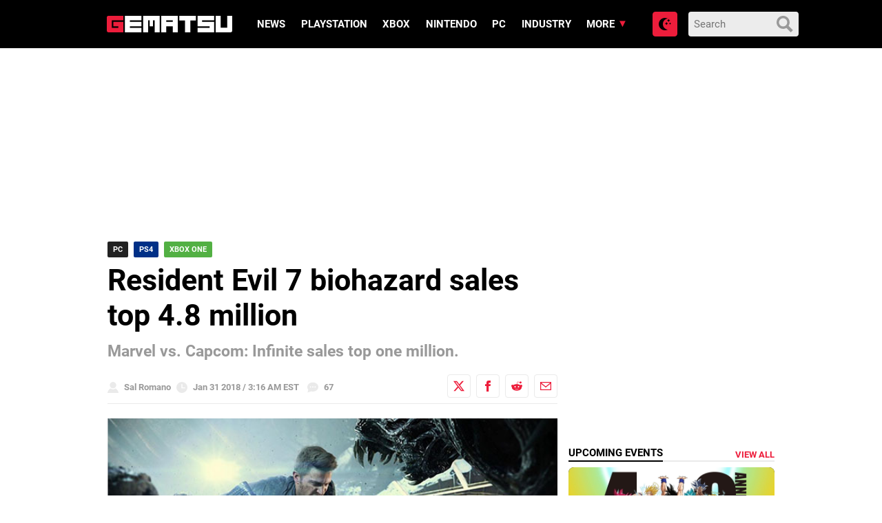

--- FILE ---
content_type: text/html; charset=utf-8
request_url: https://disqus.com/embed/comments/?base=default&f=gematsu&t_i=239019%20https%3A%2F%2Fgematsu.com%2F%3Fp%3D239019&t_u=https%3A%2F%2Fwww.gematsu.com%2F2018%2F01%2Fresident-evil-7-biohazard-sales-top-4-8-million&t_e=Resident%20Evil%207%20biohazard%20sales%20top%204.8%20million&t_d=%0A%20%20%20%20%20%20Resident%20Evil%207%20biohazard%20sales%20top%204.8%20million%20%20%20%20&t_t=Resident%20Evil%207%20biohazard%20sales%20top%204.8%20million&s_o=default
body_size: 7612
content:
<!DOCTYPE html>

<html lang="en" dir="ltr" class="not-supported type-">

<head>
    <title>Disqus Comments</title>

    
    <meta name="viewport" content="width=device-width, initial-scale=1, maximum-scale=1, user-scalable=no">
    <meta http-equiv="X-UA-Compatible" content="IE=edge"/>

    <style>
        .alert--warning {
            border-radius: 3px;
            padding: 10px 15px;
            margin-bottom: 10px;
            background-color: #FFE070;
            color: #A47703;
        }

        .alert--warning a,
        .alert--warning a:hover,
        .alert--warning strong {
            color: #A47703;
            font-weight: bold;
        }

        .alert--error p,
        .alert--warning p {
            margin-top: 5px;
            margin-bottom: 5px;
        }
        
        </style>
    
    <style>
        
        html, body {
            overflow-y: auto;
            height: 100%;
        }
        

        #error {
            display: none;
        }

        .clearfix:after {
            content: "";
            display: block;
            height: 0;
            clear: both;
            visibility: hidden;
        }

        
    </style>

</head>
<body>
    

    
    <div id="error" class="alert--error">
        <p>We were unable to load Disqus. If you are a moderator please see our <a href="https://docs.disqus.com/help/83/"> troubleshooting guide</a>. </p>
    </div>

    
    <script type="text/json" id="disqus-forumData">{"session":{"canModerate":false,"audienceSyncVerified":false,"canReply":true,"mustVerify":false,"recaptchaPublicKey":"6LfHFZceAAAAAIuuLSZamKv3WEAGGTgqB_E7G7f3","mustVerifyEmail":false},"forum":{"aetBannerConfirmation":null,"founder":"3995011","twitterName":"","commentsLinkOne":"1","guidelines":null,"disableDisqusBrandingOnPolls":false,"commentsLinkZero":"0","disableDisqusBranding":true,"id":"gematsu","createdAt":"2012-06-16T17:56:31.945480","category":"Games","aetBannerEnabled":false,"aetBannerTitle":null,"raw_guidelines":null,"initialCommentCount":null,"votingType":2,"daysUnapproveNewUsers":1,"installCompleted":true,"moderatorBadgeText":"Mod","commentPolicyText":null,"aetEnabled":false,"channel":null,"sort":2,"description":null,"organizationHasBadges":true,"newPolicy":true,"raw_description":null,"customFont":null,"language":"en","adsReviewStatus":1,"commentsPlaceholderTextEmpty":null,"daysAlive":0,"forumCategory":{"date_added":"2016-01-28T01:54:31","id":5,"name":"Games"},"linkColor":null,"colorScheme":"auto","pk":"1484673","commentsPlaceholderTextPopulated":null,"permissions":{},"commentPolicyLink":"https://gematsu.com/comment-policy","aetBannerDescription":null,"favicon":{"permalink":"https://disqus.com/api/forums/favicons/gematsu.jpg","cache":"https://c.disquscdn.com/uploads/forums/148/4673/favicon.png?1695845860"},"name":"Gematsu","commentsLinkMultiple":"{num}","settings":{"threadRatingsEnabled":false,"adsDRNativeEnabled":false,"behindClickEnabled":false,"disable3rdPartyTrackers":false,"adsVideoEnabled":true,"adsProductVideoEnabled":true,"adsPositionBottomEnabled":true,"ssoRequired":false,"contextualAiPollsEnabled":false,"unapproveLinks":false,"adsPositionRecommendationsEnabled":false,"adsEnabled":true,"adsProductLinksThumbnailsEnabled":false,"hasCustomAvatar":true,"organicDiscoveryEnabled":false,"adsProductDisplayEnabled":true,"adsProductLinksEnabled":false,"audienceSyncEnabled":false,"threadReactionsEnabled":false,"linkAffiliationEnabled":true,"adsPositionAiPollsEnabled":false,"disableSocialShare":false,"adsPositionTopEnabled":true,"adsProductStoriesEnabled":false,"sidebarEnabled":false,"adultContent":false,"allowAnonVotes":false,"gifPickerEnabled":true,"mustVerify":true,"badgesEnabled":false,"mustVerifyEmail":true,"allowAnonPost":false,"unapproveNewUsersEnabled":true,"mediaembedEnabled":true,"aiPollsEnabled":false,"userIdentityDisabled":false,"adsPositionPollEnabled":true,"discoveryLocked":true,"validateAllPosts":false,"adsSettingsLocked":true,"isVIP":false,"adsPositionInthreadEnabled":false},"organizationId":1112574,"typeface":"auto","url":"https://gematsu.com/","daysThreadAlive":0,"avatar":{"small":{"permalink":"https://disqus.com/api/forums/avatars/gematsu.jpg?size=32","cache":"https://c.disquscdn.com/uploads/forums/148/4673/avatar32.jpg?1695845859"},"large":{"permalink":"https://disqus.com/api/forums/avatars/gematsu.jpg?size=92","cache":"https://c.disquscdn.com/uploads/forums/148/4673/avatar92.jpg?1695845859"}},"signedUrl":"https://disq.us/?url=https%3A%2F%2Fgematsu.com%2F&key=AhvPn2b1ntAeNROdNCUnaA"}}</script>

    <div id="postCompatContainer"><div class="comment__wrapper"><div class="comment__name clearfix"><img class="comment__avatar" src="https://c.disquscdn.com/uploads/users/530/6713/avatar92.jpg?1732008297" width="32" height="32" /><strong><a href="">PrinceHeir</a></strong> &bull; 7 years ago
        </div><div class="comment__content"><p>Not really a fan of REVII. It just feels a different game carrying the RE name.</p><p>I doubt it'll even reach numbers of RE5 and RE6. Those games had Mercenaries in order to pro long the life. Even Revelations is selling still due to Raid Mode.</p></div></div><div class="comment__wrapper"><div class="comment__name clearfix"><img class="comment__avatar" src="https://c.disquscdn.com/uploads/users/26156/5962/avatar92.jpg?1528572730" width="32" height="32" /><strong><a href="">dmonster</a></strong> &bull; 7 years ago
        </div><div class="comment__content"><p>i already think re2make won't be as good without the original fixed camera angles.</p><p>they should have just remade it in the vein of remake/0.</p><p>that would have been perfect, very fitting an full of integrity.</p></div></div><div class="comment__wrapper"><div class="comment__name clearfix"><img class="comment__avatar" src="https://c.disquscdn.com/uploads/users/10857/5694/avatar92.jpg?1401264160" width="32" height="32" /><strong><a href="">Van Howling</a></strong> &bull; 7 years ago
        </div><div class="comment__content"><p>People seem to either love or hate this game.</p><p>I feel pretty alone with thinking it's ok.</p><p>Atmosphere is good, gameplay mediocre, level design good, main character shallow and horrible written, villains entertaining, enemies ok but lacking in variety, story itself good, but could've been better, extra modes ok but boring.</p><p>Overall I find it ok. Better then Revelations and Re6 (excluding coop mercenaries mode) and Re5 in singleplayer.</p><p>Miles better than crap like Umbrella Corps and boring hide simulators like Outlast.</p><p>Stil not really my cup of tea but quite interesting.</p></div></div><div class="comment__wrapper"><div class="comment__name clearfix"><img class="comment__avatar" src="https://c.disquscdn.com/uploads/users/5340/9374/avatar92.jpg?1578399737" width="32" height="32" /><strong><a href="">Siegfried</a></strong> &bull; 7 years ago
        </div><div class="comment__content"><p>The best VR game.</p></div></div><div class="comment__wrapper"><div class="comment__name clearfix"><img class="comment__avatar" src="https://c.disquscdn.com/uploads/users/7906/7056/avatar92.jpg?1662638220" width="32" height="32" /><strong><a href="">XO</a></strong> &bull; 7 years ago
        </div><div class="comment__content"><p>Wish VR was more of a must have for everyone. It feels lonely experiencing that but none of your friends can relate</p></div></div><div class="comment__wrapper"><div class="comment__name clearfix"><img class="comment__avatar" src="https://c.disquscdn.com/uploads/users/7906/7056/avatar92.jpg?1662638220" width="32" height="32" /><strong><a href="">XO</a></strong> &bull; 7 years ago
        </div><div class="comment__content"><p>Hell yea</p></div></div><div class="comment__wrapper"><div class="comment__name clearfix"><img class="comment__avatar" src="https://c.disquscdn.com/uploads/users/16185/2834/avatar92.jpg?1624910357" width="32" height="32" /><strong><a href="">Sasuke</a></strong> &bull; 7 years ago
        </div><div class="comment__content"><p>lmao at MvCI.</p><p>I'm glad RE7 is selling well, I hope RE8 similar to 7.</p></div></div><div class="comment__wrapper"><div class="comment__name clearfix"><img class="comment__avatar" src="https://c.disquscdn.com/uploads/users/4723/6829/avatar92.jpg?1553183060" width="32" height="32" /><strong><a href="">easter</a></strong> &bull; 7 years ago
        </div><div class="comment__content"><p>Capcom will follow this up with a wave based arcade action game where you fight the jobber mud monsters from RE7.</p><p>It's Capcom so it's not a matter of if, but when they will fuck things up again ;)</p></div></div><div class="comment__wrapper"><div class="comment__name clearfix"><img class="comment__avatar" src="https://c.disquscdn.com/uploads/users/901/9770/avatar92.jpg?1363756227" width="32" height="32" /><strong><a href="">noctis_nox</a></strong> &bull; 7 years ago
        </div><div class="comment__content"><p>Anyone, telling us here that 4.8 M shipped is a disappointment and it needs to match or outsell the previous MH might need to have a reality check.<br>4.8 M in less than a year is good and it will keep on selling for years just like the RE 5 and 6. It might not match the other 2 but as long as it's profitable then that's fine.<br>Anyway, RE 8 will still be scary but I hope it will have two option. First Person and Third person. They can also add action style and Classic style horror. That way everybody is happy.</p><p>PS:  I want TPS so please Capcom do the above.</p></div></div><div class="comment__wrapper"><div class="comment__name clearfix"><img class="comment__avatar" src="https://c.disquscdn.com/uploads/users/20701/8944/avatar92.jpg?1462892118" width="32" height="32" /><strong><a href="">MilkMan</a></strong> &bull; 7 years ago
        </div><div class="comment__content"><p>All thanks to Jack's DRIFTO skills<br><a href="https://disq.us/url?url=https%3A%2F%2Fwww.youtube.com%2Fwatch%3Fv%3Djn7GhZt9hdA%3A_9V5hIxoadmiaRHsOiEPX6Jw4Vw&amp;cuid=1484673" rel="nofollow noopener" target="_blank" title="https://www.youtube.com/watch?v=jn7GhZt9hdA">https://www.youtube.com/wat...</a></p></div></div><div class="comment__wrapper"><div class="comment__name clearfix"><img class="comment__avatar" src="https://c.disquscdn.com/uploads/users/20674/510/avatar92.jpg?1493002732" width="32" height="32" /><strong><a href="">alx_hollow</a></strong> &bull; 7 years ago
        </div><div class="comment__content"><p>Nice car, Ethan</p></div></div><div class="comment__wrapper"><div class="comment__name clearfix"><img class="comment__avatar" src="https://c.disquscdn.com/uploads/forums/148/4673/avatar92.jpg?1695845859" width="32" height="32" /><strong><a href="">Guest</a></strong> &bull; 7 years ago
        </div><div class="comment__content"></div></div><div class="comment__wrapper"><div class="comment__name clearfix"><img class="comment__avatar" src="https://c.disquscdn.com/uploads/users/14104/8358/avatar92.jpg?1625324312" width="32" height="32" /><strong><a href="">yurieu</a></strong> &bull; 7 years ago
        </div><div class="comment__content"><p>gg</p></div></div><div class="comment__wrapper"><div class="comment__name clearfix"><img class="comment__avatar" src="https://c.disquscdn.com/uploads/users/20674/510/avatar92.jpg?1493002732" width="32" height="32" /><strong><a href="">alx_hollow</a></strong> &bull; 7 years ago
        </div><div class="comment__content"><p>the best after re4</p></div></div><div class="comment__wrapper"><div class="comment__name clearfix"><img class="comment__avatar" src="https://c.disquscdn.com/uploads/users/5355/8834/avatar92.jpg?1599263655" width="32" height="32" /><strong><a href="">Drew Peacock</a></strong> &bull; 7 years ago
        </div><div class="comment__content"><p>game is good</p></div></div><div class="comment__wrapper"><div class="comment__name clearfix"><img class="comment__avatar" src="https://c.disquscdn.com/uploads/users/3212/5409/avatar92.jpg?1371765219" width="32" height="32" /><strong><a href="">GUCCIKIDS</a></strong> &bull; 7 years ago
        </div><div class="comment__content"><p>Chill out guys. Let's just be happy RE is still going. I've been enjoying 7, 8 will be bigger and badder!</p></div></div><div class="comment__wrapper"><div class="comment__name clearfix"><img class="comment__avatar" src="https://c.disquscdn.com/uploads/users/9081/1770/avatar92.jpg?1475605760" width="32" height="32" /><strong><a href="">Peacenutman</a></strong> &bull; 7 years ago
        </div><div class="comment__content"><p>Bought the gold edition because I hold it off while playing my other backlog. I actually enjoyed it more than I thought I would. My biggest complaint is how slow you run (feels like jogging), and how slow you turn. I had to turn up sensitivity all the way up to 10 from 4.</p><p>BTW this should be in-game, would be more terrifying.</p><p><a href="https://uploads.disquscdn.com/images/e559cc3f814a64660d2abb7e5d71a52eaa34660e76bfb1e3a162639d6b3b197e.gif" rel="nofollow noopener" target="_blank" title="https://uploads.disquscdn.com/images/e559cc3f814a64660d2abb7e5d71a52eaa34660e76bfb1e3a162639d6b3b197e.gif">https://uploads.disquscdn.c...</a></p></div></div><div class="comment__wrapper"><div class="comment__name clearfix"><img class="comment__avatar" src="https://c.disquscdn.com/uploads/users/11814/2354/avatar92.jpg?1619121692" width="32" height="32" /><strong><a href="">Alex</a></strong> &bull; 7 years ago
        </div><div class="comment__content"><p>There is a quick turn command so you don't have to literally rotate all the way around.</p></div></div><div class="comment__wrapper"><div class="comment__name clearfix"><img class="comment__avatar" src="https://c.disquscdn.com/uploads/users/26761/1320/avatar92.jpg?1638806370" width="32" height="32" /><strong><a href="">Yellow Hair</a></strong> &bull; 7 years ago
        </div><div class="comment__content"><p>Not so scary evil 7: plotholes edition</p></div></div><div class="comment__wrapper"><div class="comment__name clearfix"><img class="comment__avatar" src="https://c.disquscdn.com/uploads/users/10857/5694/avatar92.jpg?1401264160" width="32" height="32" /><strong><a href="">Van Howling</a></strong> &bull; 7 years ago
        </div><div class="comment__content"><p>Not that I'm that big of a fan of Re7, but every Resident Evil has plotholes.</p></div></div><div class="comment__wrapper"><div class="comment__name clearfix"><img class="comment__avatar" src="https://c.disquscdn.com/uploads/users/13976/3063/avatar92.jpg?1427841516" width="32" height="32" /><strong><a href="">Peluso M.</a></strong> &bull; 7 years ago
        </div><div class="comment__content"><p>That is good news. We need more games like RE7 and less games like RE5 or RE6.</p></div></div><div class="comment__wrapper"><div class="comment__name clearfix"><img class="comment__avatar" src="https://c.disquscdn.com/uploads/users/12085/7318/avatar92.jpg?1487548185" width="32" height="32" /><strong><a href="">Yuntu</a></strong> &bull; 7 years ago
        </div><div class="comment__content"><p>Deserves way more. Second best entry in the series, great return to form.</p></div></div><div class="comment__wrapper"><div class="comment__name clearfix"><img class="comment__avatar" src="https://c.disquscdn.com/uploads/users/27264/8581/avatar92.jpg?1511997338" width="32" height="32" /><strong><a href="">Wudgie the White</a></strong> &bull; 7 years ago
        </div><div class="comment__content"><p>But there's RE2, REmake and RE4 so at best it falls in at 4th place</p></div></div><div class="comment__wrapper"><div class="comment__name clearfix"><img class="comment__avatar" src="https://c.disquscdn.com/uploads/users/12085/7318/avatar92.jpg?1487548185" width="32" height="32" /><strong><a href="">Yuntu</a></strong> &bull; 7 years ago
        </div><div class="comment__content"><p>It´s RE4 &gt; RE7 &gt; RE for me as top 3.</p></div></div><div class="comment__wrapper"><div class="comment__name clearfix"><img class="comment__avatar" src="https://c.disquscdn.com/uploads/users/26156/5962/avatar92.jpg?1528572730" width="32" height="32" /><strong><a href="">dmonster</a></strong> &bull; 7 years ago
        </div><div class="comment__content"><p>lol @ r4 as the best.</p><p>that's re2 or the original re.</p></div></div><div class="comment__wrapper"><div class="comment__name clearfix"><img class="comment__avatar" src="https://c.disquscdn.com/uploads/users/12085/7318/avatar92.jpg?1487548185" width="32" height="32" /><strong><a href="">Yuntu</a></strong> &bull; 7 years ago
        </div><div class="comment__content"><p>I think you missed the "for me" part. You know, opinions.</p></div></div><div class="comment__wrapper"><div class="comment__name clearfix"><img class="comment__avatar" src="https://c.disquscdn.com/uploads/users/10417/6364/avatar92.jpg?1552169692" width="32" height="32" /><strong><a href="">Mila</a></strong> &bull; 7 years ago
        </div><div class="comment__content"><p>I gotta be brutally honest , it doesn't deserve anything nor praise for its fake hype and followers and the whole forced positivity behind it that its been exposed for since its launch , generic deluded people tend to like generic stuff like this and i'm so sick and tired of those who act like parrots and kept blindly saying "return to form" , for the love of gaming this has to stop , we don't want things to get worse more than it is now and before ಠ_ಠ</p></div></div><div class="comment__wrapper"><div class="comment__name clearfix"><img class="comment__avatar" src="https://c.disquscdn.com/uploads/forums/148/4673/avatar92.jpg?1695845859" width="32" height="32" /><strong><a href="">Master Puppet</a></strong> &bull; 7 years ago
        </div><div class="comment__content"><p>Agreed. RE7 is some average game with a RE logo slapped on it. Slightly better than 6, or 5 but mediocre at best nonetheless.<br>If the RE2 remake has OTS cam, I'm not buying it for sure.</p></div></div><div class="comment__wrapper"><div class="comment__name clearfix"><img class="comment__avatar" src="https://c.disquscdn.com/uploads/users/16861/7115/avatar92.jpg?1597730269" width="32" height="32" /><strong><a href="">Mr X</a></strong> &bull; 7 years ago
        </div><div class="comment__content"><p>Lol why are you talking to yourself?</p></div></div><div class="comment__wrapper"><div class="comment__name clearfix"><img class="comment__avatar" src="https://c.disquscdn.com/uploads/users/11814/2354/avatar92.jpg?1619121692" width="32" height="32" /><strong><a href="">Alex</a></strong> &bull; 7 years ago
        </div><div class="comment__content"><p>You seem mad. Can't with them all huh</p></div></div><div class="comment__wrapper"><div class="comment__name clearfix"><img class="comment__avatar" src="https://c.disquscdn.com/uploads/users/18107/1542/avatar92.jpg?1558276051" width="32" height="32" /><strong><a href="">NonchalantxSteve</a></strong> &bull; 7 years ago
        </div><div class="comment__content"><p>Sounds like a personal problem.</p></div></div><div class="comment__wrapper"><div class="comment__name clearfix"><img class="comment__avatar" src="https://c.disquscdn.com/uploads/users/14304/7056/avatar92.jpg?1620763032" width="32" height="32" /><strong><a href="">ArgyleMonkey</a></strong> &bull; 7 years ago
        </div><div class="comment__content"><p>Pretentious much? O.o</p></div></div><div class="comment__wrapper"><div class="comment__name clearfix"><img class="comment__avatar" src="https://c.disquscdn.com/uploads/users/26489/7094/avatar92.jpg?1761919466" width="32" height="32" /><strong><a href="">Not H.K-kun</a></strong> &bull; 7 years ago
        </div><div class="comment__content"><p>I don't know how much actual profit Capcom got from this game and how much the investors are happy, but seeing which direction the series is taking at this point, I'm looking forward for Revelations 3 or another spin-off more than next numbered installment.</p></div></div><div class="comment__wrapper"><div class="comment__name clearfix"><img class="comment__avatar" src="https://c.disquscdn.com/uploads/users/7406/2890/avatar92.jpg?1379670316" width="32" height="32" /><strong><a href="">Eugene Voldo</a></strong> &bull; 7 years ago
        </div><div class="comment__content"><p>"Hmmm... But Resident Evil 5 have sold 7.3 million copies worldwide. I guess it means only one thing... RE8 will be all about punching boulders and taking steroids and, well, reaching complete global saturation!" - managment at Capcom.</p><p>Seriously, even RE6 sold better. I'm not impressed.</p></div></div><div class="comment__wrapper"><div class="comment__name clearfix"><img class="comment__avatar" src="https://c.disquscdn.com/uploads/users/4445/1907/avatar92.jpg?1628554682" width="32" height="32" /><strong><a href="">Ni</a></strong> &bull; 7 years ago
        </div><div class="comment__content"><p>5 sold well because of 4. 6 sold well because of nostalgia pandering</p></div></div><div class="comment__wrapper"><div class="comment__name clearfix"><img class="comment__avatar" src="https://c.disquscdn.com/uploads/users/12085/7318/avatar92.jpg?1487548185" width="32" height="32" /><strong><a href="">Yuntu</a></strong> &bull; 7 years ago
        </div><div class="comment__content"><p>RE5 and 6 went for a way more mainstream audience.</p></div></div><div class="comment__wrapper"><div class="comment__name clearfix"><img class="comment__avatar" src="https://c.disquscdn.com/uploads/users/16861/7115/avatar92.jpg?1597730269" width="32" height="32" /><strong><a href="">Mr X</a></strong> &bull; 7 years ago
        </div><div class="comment__content"><p>RE 5 &amp; 6 got that numbers after a couple of years in the market. Meanwhile RE 7 with lower budget compare to 5 &amp; 6 already sold 4.8 mill in less than a year and also profitable for Capcom.</p><p>You can say you're not impressed but Capcom are happy with all $$$ they got from the game ;)</p></div></div><div class="comment__wrapper"><div class="comment__name clearfix"><img class="comment__avatar" src="https://c.disquscdn.com/uploads/forums/148/4673/avatar92.jpg?1695845859" width="32" height="32" /><strong><a href="">Master Puppet</a></strong> &bull; 7 years ago
        </div><div class="comment__content"><p>Well, CAPCOM's target was 10M copies sold. So yeah, so far it's been a failure.</p></div></div><div class="comment__wrapper"><div class="comment__name clearfix"><img class="comment__avatar" src="https://c.disquscdn.com/uploads/users/16861/7115/avatar92.jpg?1597730269" width="32" height="32" /><strong><a href="">Mr X</a></strong> &bull; 7 years ago
        </div><div class="comment__content"><p>10M for life time sales and it's been a success so far. Only <b>clueless</b> people like you can claim it's a failure ^^</p></div></div><div class="comment__wrapper"><div class="comment__name clearfix"><img class="comment__avatar" src="https://c.disquscdn.com/uploads/users/7406/2890/avatar92.jpg?1379670316" width="32" height="32" /><strong><a href="">Eugene Voldo</a></strong> &bull; 7 years ago
        </div><div class="comment__content"><p>Well, to be perfectly clear, RE5 sold much more than 7.3 million copies. If we add RE5: Gold Edition (2.3 million copies) to this number we'll get 9.6 million copies. And don't forget about PS4/Xbox One remaster that have sold at least 1 million copies...</p><p>Don't know about how happy Capcom's inverstors are, but I bet RE8 will differ from RE7.</p></div></div><div class="comment__wrapper"><div class="comment__name clearfix"><img class="comment__avatar" src="https://c.disquscdn.com/uploads/users/14104/8358/avatar92.jpg?1625324312" width="32" height="32" /><strong><a href="">yurieu</a></strong> &bull; 7 years ago
        </div><div class="comment__content"><p>Yes but re6 was a complete disgrace, no matter ten thousand copies if the game was complete scam. Re5 sold well because was a graphical leap along with brand new ps3 xbox 360.</p></div></div><div class="comment__wrapper"><div class="comment__name clearfix"><img class="comment__avatar" src="https://c.disquscdn.com/uploads/users/16861/7115/avatar92.jpg?1597730269" width="32" height="32" /><strong><a href="">Mr X</a></strong> &bull; 7 years ago
        </div><div class="comment__content"><p>Wow what a shocking news! <br>After 8+ years in the market + multiple ver (gold edition, alternative edition, remaster, you name it), who would thought RE 5 (and 6) numbers are more higher than RE 7 which just released less than a year ago :v</p><p>If Capcom's investors aren't happy to see RE 7 still have long legs and <b>profitable for them</b> + it got plenty of positive reception from critics &amp; fans then those investors are f*kin nuts.</p><p>I don't know if RE 8 will be different compare previous games. The game probably not gonna come out this gen either. One thing for sure, after RE 7 i'm sure RE team already learn a lot about the recipe for success and they not gonna made the same mistake like they did with RE 6.</p></div></div><div class="comment__wrapper"><div class="comment__name clearfix"><img class="comment__avatar" src="https://c.disquscdn.com/uploads/users/7406/2890/avatar92.jpg?1379670316" width="32" height="32" /><strong><a href="">Eugene Voldo</a></strong> &bull; 7 years ago
        </div><div class="comment__content"><p>Well, let's hope that Wesker is not Capcom's biggest investor. Because 4.8 million copies is just...<br><a href="https://disq.us/url?url=https%3A%2F%2Fwww.youtube.com%2Fwatch%3Fv%3DKLaEaKQ-gi0%3ABKQq1PNHJSA_y7LvxXMwwir7Zwk&amp;cuid=1484673" rel="nofollow noopener" target="_blank" title="https://www.youtube.com/watch?v=KLaEaKQ-gi0">https://www.youtube.com/wat...</a></p></div></div><div class="comment__wrapper"><div class="comment__name clearfix"><img class="comment__avatar" src="https://c.disquscdn.com/uploads/users/16861/7115/avatar92.jpg?1597730269" width="32" height="32" /><strong><a href="">Mr X</a></strong> &bull; 7 years ago
        </div><div class="comment__content"><p>This imaginary investor must be crazy if they think 4.8 mill copies in less than a year = poor performance. I want to meet them and blow their heads with a rocket launcher lol.</p><p><a href="https://uploads.disquscdn.com/images/f89d7f1b7149470d6818d3ad81a6d03565e0799fa9473d82f484e5a002bcfc36.gif" rel="nofollow noopener" target="_blank" title="https://uploads.disquscdn.com/images/f89d7f1b7149470d6818d3ad81a6d03565e0799fa9473d82f484e5a002bcfc36.gif">https://uploads.disquscdn.c...</a></p></div></div><div class="comment__wrapper"><div class="comment__name clearfix"><img class="comment__avatar" src="https://c.disquscdn.com/uploads/users/7406/2890/avatar92.jpg?1379670316" width="32" height="32" /><strong><a href="">Eugene Voldo</a></strong> &bull; 7 years ago
        </div><div class="comment__content"><p>:D</p></div></div><div class="comment__wrapper"><div class="comment__name clearfix"><img class="comment__avatar" src="https://c.disquscdn.com/uploads/users/26489/7094/avatar92.jpg?1761919466" width="32" height="32" /><strong><a href="">Not H.K-kun</a></strong> &bull; 7 years ago
        </div><div class="comment__content"><p>"Plans for the next title are already in motion and, when you see that game, you may find that it is very different from Resident Evil 7 in some ways"<br><a href="https://disq.us/url?url=https%3A%2F%2Fyoutu.be%2F7Fhgiw8XaBc%3ASf4PRW5pIPT6wWyQipsX--aCe9E&amp;cuid=1484673" rel="nofollow noopener" target="_blank" title="https://youtu.be/7Fhgiw8XaBc">https://youtu.be/7Fhgiw8XaBc</a></p></div></div><div class="comment__wrapper"><div class="comment__name clearfix"><img class="comment__avatar" src="https://c.disquscdn.com/uploads/users/7406/2890/avatar92.jpg?1379670316" width="32" height="32" /><strong><a href="">Eugene Voldo</a></strong> &bull; 7 years ago
        </div><div class="comment__content"><p>They didn't believe in RE7 success right from the start! But i'm actually glad to hear this. I hope they are planning to return to RE5 formula.</p></div></div><div class="comment__wrapper"><div class="comment__name clearfix"><img class="comment__avatar" src="https://c.disquscdn.com/uploads/users/12085/7318/avatar92.jpg?1487548185" width="32" height="32" /><strong><a href="">Yuntu</a></strong> &bull; 7 years ago
        </div><div class="comment__content"><p>I hope they wont. That's not RE.</p></div></div><div class="comment__wrapper"><div class="comment__name clearfix"><img class="comment__avatar" src="https://c.disquscdn.com/uploads/users/7406/2890/avatar92.jpg?1379670316" width="32" height="32" /><strong><a href="">Eugene Voldo</a></strong> &bull; 7 years ago
        </div><div class="comment__content"><p>It sure is RE. It's called "RESIDENT EVIL 5". This is an objective fact.</p></div></div></div>


    <div id="fixed-content"></div>

    
        <script type="text/javascript">
          var embedv2assets = window.document.createElement('script');
          embedv2assets.src = 'https://c.disquscdn.com/embedv2/latest/embedv2.js';
          embedv2assets.async = true;

          window.document.body.appendChild(embedv2assets);
        </script>
    



    
</body>
</html>


--- FILE ---
content_type: application/javascript; charset=UTF-8
request_url: https://gematsu.disqus.com/count-data.js?2=https%3A%2F%2Fwww.gematsu.com%2F2018%2F01%2Fresident-evil-7-biohazard-sales-top-4-8-million&2=https%3A%2F%2Fwww.gematsu.com%2F2026%2F01%2Fcrisol-theater-of-idols-launches-february-10&2=https%3A%2F%2Fwww.gematsu.com%2F2026%2F01%2Feversiege-untold-ages-delayed-to-march-26&2=https%3A%2F%2Fwww.gematsu.com%2F2026%2F01%2Fmahou-arms-launches-april-27&2=https%3A%2F%2Fwww.gematsu.com%2F2026%2F01%2Fnorse-oath-of-blood-delayed-to-february-17-for-pc-this-spring-for-ps5-and-xbox-series
body_size: 731
content:
var DISQUSWIDGETS;

if (typeof DISQUSWIDGETS != 'undefined') {
    DISQUSWIDGETS.displayCount({"text":{"and":"and","comments":{"zero":"0","multiple":"{num}","one":"1"}},"counts":[{"id":"https:\/\/www.gematsu.com\/2018\/01\/resident-evil-7-biohazard-sales-top-4-8-million","comments":67},{"id":"https:\/\/www.gematsu.com\/2026\/01\/eversiege-untold-ages-delayed-to-march-26","comments":0},{"id":"https:\/\/www.gematsu.com\/2026\/01\/crisol-theater-of-idols-launches-february-10","comments":7},{"id":"https:\/\/www.gematsu.com\/2026\/01\/mahou-arms-launches-april-27","comments":10},{"id":"https:\/\/www.gematsu.com\/2026\/01\/norse-oath-of-blood-delayed-to-february-17-for-pc-this-spring-for-ps5-and-xbox-series","comments":1}]});
}